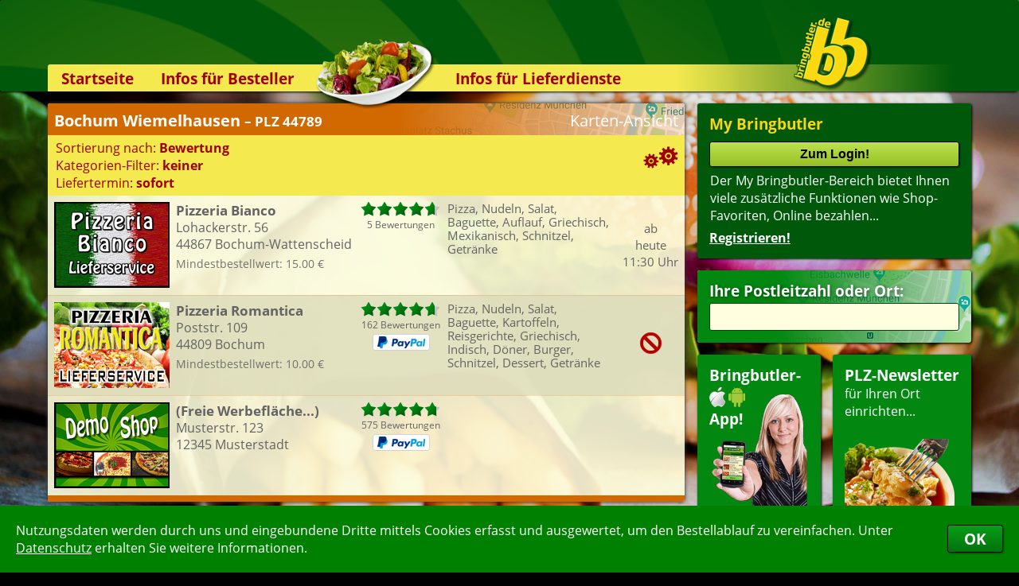

--- FILE ---
content_type: text/html; charset=ISO-8859-1
request_url: https://www.bringbutler.de/suchergebnis_poid_14856_plz_44789_city_Bochum%20Wiemelhausen.php
body_size: 9091
content:
<!DOCTYPE HTML PUBLIC "-//W3C//DTD HTML 4.01//EN" "http://www.w3.org/TR/html4/strict.dtd">
<html><head><title>Lieferservice in Bochum Wiemelhausen | Hier bestellen – Bringdienst Pizzaservice Heimservice Pizzataxi Lieferdienst</title><meta http-equiv='content-type' content='text/html; charset=ISO-8859-1'><meta name='description' content='Die Lieferservice-Auswahl beim Bringbutler&reg; in 44789 Bochum Wiemelhausen – Suchen &raquo; Finden &raquo; Bestellen &raquo; Essen (auch als App) &bull; Pizza bestellen in Bochum Wiemelhausen'><meta name='keywords' content='Bochum,Wiemelhausen,44789,Pizza,Lieferservice,Pizzaservice,Bringdienst,Pizza online,Pizza-Service,Pizza bestellen,Pizza-Taxi,Heimservice,Lieferdienst,Pizzataxi,Bringdienste,Bringservice,Pizzadienst,Pizzabestellung,Bestellung,Essen bestellen,Online bestellen'><meta name='msApplication-ID' content='BringbutlerGmbH.Bringbutler'><meta name='msApplication-PackageFamilyName' content='BringbutlerGmbH.Bringbutler_6w254e01nap1e'><meta name='robots' content='index,follow,noodp'><link rel='stylesheet' type='text/css' href='/css/siteV19.css'>
 <link rel='stylesheet' type='text/css' href='/css/Fonts.css'>
 <link rel='stylesheet' type='text/css' href='/css/BewertungsBalken.css'>
 <link rel='stylesheet' type='text/css' href='/css/MyBBBewertung.css'><link rel='canonical' href='https://www.bringbutler.de/suchergebnis_poid_14856_plz_44789_city_Bochum%20Wiemelhausen.php'>
 <link rel='publisher' href='https://plus.google.com/101187376678284067409'>
 <link rel='icon' href='/favicon.ico' type='image/x-icon'><link rel='alternate' media='only screen and (max-width: 1200px)' href='https://www.bringbutler.de/cgi-binPZ/mPZ.fpl?RefererID=&CSSFarben=BB&QuickLogin=&RequestedPage=suchergebnis&poid=14856'><script src='/JavaScript/CookieHandler.js'></script><script src='/JavaScript/InfoBox2.js'></script><script src='/JavaScript/ReadWriteFormularCookies.js'></script><script src='/JavaScript/FormCheckerWithMessageBox.js'></script><script src='/JavaScript/WindowManager.js'></script><script src='/JavaScript/Ajax2.js'></script><script src='/JavaScript/ScrollTo.js'></script><script src='/JavaScript/UpAndDown.js'></script><script src='/JavaScript/KeyBlocker.js'></script><script src='/JavaScript/UserFileUpload.js'></script><script src='/JavaScript/Bringbutler7.js'></script><script src='/JavaScript/MyBB.js'></script><script src='/JavaScript/Facebook.js'></script><script>WriteCookieDays('BB_Random', '0.650014512604937', '1');WriteCookieDays('RefererID', 'ShopSearchBB', '1');</script></head><body><div id='ShopinfoABox_InfoBox' style="position:absolute; min-width:292px; width:292px; top:500px; left:-600px; opacity:0; clip:rect(40px,146px,40px,146px); z-index:1000; transition:visibility 0.4s,opacity 0.4s,clip 0.4s"><table style='border-radius:4px; box-shadow:1px 1px 2px #222'><tr><td class='InfoBoxHeader' style='width:292px; border-radius:4px 4px 0 0; text-align:center; padding:7px 4px 7px 4px'><b style='color:white'>Infos zum Lieferservice</b></td><tr><td class='InfoBoxText' style='padding:10px 10px 10px 10px; border-radius:0 0 4px 4px'><div id='ShopinfoAText'></div></td></table></div><div id='DivBG'><img src='/BImage/9.jpg' onLoad='this.parentElement.style.opacity=1'></div><div id='CookiesBestaetigen'><div><table><tr><td>Nutzungsdaten werden durch uns und eingebundene Dritte mittels Cookies erfasst und ausgewertet, um den Bestellablauf zu vereinfachen. Unter <a href='https://www.bringbutler.de/datenschutz.php' target=blank>Datenschutz</a> erhalten Sie weitere Informationen.</td><td><button type='button' onClick="WriteCookieDays('CookiesBestaetigt', '1', '1000'); document.getElementById('CookiesBestaetigen').style.bottom = -document.getElementById('CookiesBestaetigen').offsetHeight+'px';">OK</button></td></tr></table></div></div><div id='AjaxHiddenTarget'></div><div id='AjaxSearch' class='searchajax'></div><div id='MyBBAjaxSearch' class='searchajax'></div><div id='MyBBBewertung'><div id='MyBBBewertungCloseIcon' class='Kreiskreuz' onClick="HideBewertungBox();"></div><div id='MyBBBewertungContent' class='MyBBBewertungContent'></div></div><div id='BlackLayer'></div><div id='BlackLayerMyBBBewertung'></div><div id='MSGDiv'>
 <div id='MSGCloseImg'></div>
 <div id='MSGHead' class='PTitel'></div>
 <div id='MSGContent' class='Gradient PT'>
 </div>
 </div><div id='headerContainer'><div id='SushiEckeLinks'><img src='/images/SushiEckeLinks.png' align=right></div><div id='PizzaEcke'><img src='/images/PizzaEcke.png'></div><div class='header'><div class='GelberBalken' style='background:-webkit-linear-gradient(left, rgba(244,234,79,1) 68%, rgba(244,234,79,0) 98%)'></div><img id='LogoHeader' src='/images/LogoHeader.png'><div id='RootLink' title='zur Startseite...' onClick="top.location.href='https://www.bringbutler.de/'"></div><img id='SalatHeader' src='/images/SalatHeader.png'><div class='navi'><div class='naviOpener'><a href='https://www.bringbutler.de/'>Startseite</a></div><div class='naviOpener' onMouseOver="this.firstElementChild.nextSibling.style.height = this.firstElementChild.nextSibling.firstElementChild.offsetHeight+'px'" onMouseOut="this.firstElementChild.nextSibling.style.height = '0px'"><a href='https://www.bringbutler.de/lieferservice-app.php'>Infos für Besteller</a><div class='naviheightsetter'><div><a href='https://www.bringbutler.de/lieferservice-app.php'>Lieferservice-App&nbsp;</a><a href='https://www.bringbutler.de/weiterempfehlen.php'>Weiterempfehlen</a><a href='https://www.bringbutler.de/newsletter.php'>Newsletter</a><a href='https://www.bringbutler.de/sicherheit.php'>Sicherheit</a><a href='https://www.bringbutler.de/kontakt.php'>Kontakt</a><div style='height:6px; background-color:rgb(0,89,10); border-radius:0 0 5px 5px'></div></div></div></div><div class='naviOpener' onMouseOver="this.firstElementChild.nextSibling.style.height = this.firstElementChild.nextSibling.firstElementChild.offsetHeight+'px'" onMouseOut="this.firstElementChild.nextSibling.style.height = '0px'"><a href='https://www.bringbutler.de/kassensystem.php'>Infos für Lieferdienste</a><div class='naviheightsetter'><div><a href='https://www.bringbutler.de/kassensystem.php'>Kassensystem &nbsp;</a><a href='https://www.bringbutler.de/zuverlaessigkeit.php'>Zuverlässigkeit</a><a href='https://www.bringbutler.de/sicherheit.php'>Sicherheit</a><a href='https://www.bringbutler.de/deronline-shop.php'>Der Online-Shop</a><a href='https://www.bringbutler.de/dasbestellsystem.php'>Das Bestellsystem</a><a href='https://www.bringbutler.de/derbestellvorgang.php'>Der Bestellvorgang</a><a href='https://www.bringbutler.de/uebertragung.php'>Übertragung</a><a href='https://www.bringbutler.de/testshop.php'>Testshop</a><a href='https://www.bringbutler.de/styles.php'>Styles</a><a href='https://www.bringbutler.de/kontakt.php'>Kontakt</a><div style='height:6px; background-color:rgb(0,89,10); border-radius:0 0 5px 5px'></div></div></div></div></div></div></div><div id='main'><div class='right'><div class='menu'><table><tr><td><h6 style='color:rgb(250,215,20)'>My Bringbutler</h6><input type=submit class='MyBBinp' style='margin:0 0 6px 0' onClick="top.location.href='https://www.bringbutler.de/mybringbutler_NewLogin_1.php'" value='Zum Login!'><br><p style='font-size:12pt; margin-left:1px'>Der My Bringbutler-Bereich bietet Ihnen viele zusätzliche Funktionen wie Shop- Favoriten, Online bezahlen...<br><div style='margin-top:6px'><a href='https://www.bringbutler.de/mybringbutler_Register_1.php' class='menu' style='font-size:12pt'>Registrieren!</a></div></p></td></tr></table></div><div class='PLZSearchRechts'><div class='TextboxGreen' style='background:-webkit-linear-gradient(left, rgba(2,136,16,1) 30%, rgba(2,136,16,0.2) 100%)'><h6 style='margin-bottom:3px; text-shadow: 1px 1px 5px rgba(0,0,0,0.5);'>Ihre Postleitzahl oder Ort:</h6><input class='PLZSearch' type=text name='Search_m' size=6 maxlength=15 autocomplete='off' onKeyUp="if(this.value.length > 2 && KeyBlocker(event, '13|37|38|39|40')) {ShowAjaxSearchDIV (this);Update('AjaxSearch', '/cgi-bin/bringbutler_SearchPoid_Ajax.fpl?Search='+this.value, 1);}else if (this.value.length <= 2) {HideAjaxSearchDIV();}"> </div></div><div style='height:238px'><div class='TextboxGreen' style='float:left; height:193px; width:125px; margin-right:15px; cursor:pointer' onClick="top.location.href='https://www.bringbutler.de/lieferservice-app.php'" title='Lieferservice-App'><div style='height:100%; background:url(/images/HandyGirl2.gif) no-repeat 3px 37px' ><h6 style='margin-bottom:3px'>Bringbutler-</h6><img src='/icons/iPhone25.png' alt='Lieferservice, Pizzaservice und Pizzataxi-App' border=0> <img src='/icons/Android25.png' alt='Pizza-per-App-bestellen' border=0><h6 style='margin-top:-3px'>App!</h6></div></div><div class='TextboxGreen' style='float:left; height:193px; width:144px; cursor:pointer' onClick="top.location.href='https://www.bringbutler.de/newsletter.php'" title='PLZ-Newsletter anmelden...'><h6>PLZ-Newsletter</h6>für Ihren Ort<br>einrichten...<img src='/images/StartseitePasta.png' alt='Pasta' style='margin-top:24px'></div></div><div id='bew' class='bew'><table><tr><td><h6>Aktuelle Bewertungen:</h6></td></tr><tr><td class='bew-con'><table><tr id='ShopinfoABox' onMouseOver="document.getElementById('ShopinfoAText').innerHTML = '<div class=\'BewPop\'><img src=\'/AvantiDettingen/SearchList.jpg\' alt=\'Lieferservice Avanti Pizza\' title=\'Lieferservice Avanti Pizza\'><b>Avanti Pizza</b><br>Metzinger Str. 46<br>72581 Dettingen-Erms</div>'" onMouseMove="ShowInfoBox(this,25,0,275,100);" onMouseOut ="HideInfoBox(this);" onClick="WindowOpen('https://www.bringbutler.de/cgi-bin/Show_BewertungenV2.pl?SHOP=AvantiDettingen&Filialennummer=0','ShopWindow',280,185,650,660,'scrollbars=yes');" ><td>21:13</td><td><div style='background:url(/images/bew_sterne_grey_middle.png) no-repeat left top; background-size:84px 15px; width:84px'><div style='background:url(/images/bew_sterne_green_middle.png) no-repeat left top; background-size:inherit; height:15px; width:90%;'></div></div></td></tr><tr id='ShopinfoABox' onMouseOver="document.getElementById('ShopinfoAText').innerHTML = '<div class=\'BewPop\'><img src=\'/Pizzapastaland/SearchList.gif\' alt=\'Lieferservice PizzaPastaLand ®\' title=\'Lieferservice PizzaPastaLand ®\'><b>PizzaPastaLand ®</b><br>Lothringer Str. 11<br>44805 Bochum</div>'" onMouseMove="ShowInfoBox(this,25,0,275,100);" onMouseOut ="HideInfoBox(this);" onClick="WindowOpen('https://www.bringbutler.de/cgi-bin/Show_BewertungenV2.pl?SHOP=Pizzapastaland&Filialennummer=1','ShopWindow',280,185,650,660,'scrollbars=yes');" ><td>20:12</td><td><div style='background:url(/images/bew_sterne_grey_middle.png) no-repeat left top; background-size:84px 15px; width:84px'><div style='background:url(/images/bew_sterne_green_middle.png) no-repeat left top; background-size:inherit; height:15px; width:100%;'></div></div></td></tr><tr id='ShopinfoABox' onMouseOver="document.getElementById('ShopinfoAText').innerHTML = '<div class=\'BewPop\'><img src=\'/PizzaDriveHemsbach/SearchList.jpg\' alt=\'Lieferservice Pizza Drive\' title=\'Lieferservice Pizza Drive\'><b>Pizza Drive</b><br>Berliner Str. 1<br>69502 Hemsbach</div>'" onMouseMove="ShowInfoBox(this,25,0,275,100);" onMouseOut ="HideInfoBox(this);" onClick="WindowOpen('https://www.bringbutler.de/cgi-bin/Show_BewertungenV2.pl?SHOP=PizzaDriveHemsbach&Filialennummer=0','ShopWindow',280,185,650,660,'scrollbars=yes');" ><td>17:14</td><td><div style='background:url(/images/bew_sterne_grey_middle.png) no-repeat left top; background-size:84px 15px; width:84px'><div style='background:url(/images/bew_sterne_green_middle.png) no-repeat left top; background-size:inherit; height:15px; width:100%;'></div></div></td></tr><tr id='ShopinfoABox' onMouseOver="document.getElementById('ShopinfoAText').innerHTML = '<div class=\'BewPop\'><img src=\'/Sprint/SearchList.jpg\' alt=\'Lieferservice Pizza Sprint\' title=\'Lieferservice Pizza Sprint\'><b>Pizza Sprint</b><br>Nepperberg Str. 8/1<br>73525 Schwäbisch Gmünd</div>'" onMouseMove="ShowInfoBox(this,25,0,275,100);" onMouseOut ="HideInfoBox(this);" onClick="WindowOpen('https://www.bringbutler.de/cgi-bin/Show_BewertungenV2.pl?SHOP=Sprint&Filialennummer=0','ShopWindow',280,185,650,660,'scrollbars=yes');" ><td>16:52</td><td><div style='background:url(/images/bew_sterne_grey_middle.png) no-repeat left top; background-size:84px 15px; width:84px'><div style='background:url(/images/bew_sterne_green_middle.png) no-repeat left top; background-size:inherit; height:15px; width:10%;'></div></div>negativ</td></tr><tr id='ShopinfoABox' onMouseOver="document.getElementById('ShopinfoAText').innerHTML = '<div class=\'BewPop\'><img src=\'/Capri/SearchList.jpg\' alt=\'Lieferservice Pizza Capri\' title=\'Lieferservice Pizza Capri\'><b>Pizza Capri</b><br>Hauptstr. 41<br>69245 Bammental</div>'" onMouseMove="ShowInfoBox(this,25,0,275,100);" onMouseOut ="HideInfoBox(this);" onClick="WindowOpen('https://www.bringbutler.de/cgi-bin/Show_BewertungenV2.pl?SHOP=Capri&Filialennummer=0','ShopWindow',280,185,650,660,'scrollbars=yes');" ><td>15:46</td><td><div style='background:url(/images/bew_sterne_grey_middle.png) no-repeat left top; background-size:84px 15px; width:84px'><div style='background:url(/images/bew_sterne_green_middle.png) no-repeat left top; background-size:inherit; height:15px; width:100%;'></div></div></td></tr><tr id='ShopinfoABox' onMouseOver="document.getElementById('ShopinfoAText').innerHTML = '<div class=\'BewPop\'><img src=\'/Harry/SearchList.jpg\' alt=\'Lieferservice Harrys Pizza-China Service\' title=\'Lieferservice Harrys Pizza-China Service\'><b>Harrys Pizza-China Service</b><br>Landsberger Str. 5<br>86343 Königsbrunn</div>'" onMouseMove="ShowInfoBox(this,25,0,275,100);" onMouseOut ="HideInfoBox(this);" onClick="WindowOpen('https://www.bringbutler.de/cgi-bin/Show_BewertungenV2.pl?SHOP=Harry&Filialennummer=0','ShopWindow',280,185,650,660,'scrollbars=yes');" ><td>10:23</td><td><div style='background:url(/images/bew_sterne_grey_middle.png) no-repeat left top; background-size:84px 15px; width:84px'><div style='background:url(/images/bew_sterne_green_middle.png) no-repeat left top; background-size:inherit; height:15px; width:100%;'></div></div>Enchilada schmeckt gut _77;_95,danke euch.</td></tr><tr id='ShopinfoABox' onMouseOver="document.getElementById('ShopinfoAText').innerHTML = '<div class=\'BewPop\'><img src=\'/OrientRudersberg/SearchList.jpg\' alt=\'Lieferservice Orient\' title=\'Lieferservice Orient\'><b>Orient</b><br>Alter Rathausplatz 3<br>73635 Rudersberg</div>'" onMouseMove="ShowInfoBox(this,25,0,275,100);" onMouseOut ="HideInfoBox(this);" onClick="WindowOpen('https://www.bringbutler.de/cgi-bin/Show_BewertungenV2.pl?SHOP=OrientRudersberg&Filialennummer=0','ShopWindow',280,185,650,660,'scrollbars=yes');" ><td>21:54</td><td><div style='background:url(/images/bew_sterne_grey_middle.png) no-repeat left top; background-size:84px 15px; width:84px'><div style='background:url(/images/bew_sterne_green_middle.png) no-repeat left top; background-size:inherit; height:15px; width:100%;'></div></div></td></tr><tr id='ShopinfoABox' onMouseOver="document.getElementById('ShopinfoAText').innerHTML = '<div class=\'BewPop\'><img src=\'/Harry/SearchList.jpg\' alt=\'Lieferservice Harrys Pizza-China Service\' title=\'Lieferservice Harrys Pizza-China Service\'><b>Harrys Pizza-China Service</b><br>Landsberger Str. 5<br>86343 Königsbrunn</div>'" onMouseMove="ShowInfoBox(this,25,0,275,100);" onMouseOut ="HideInfoBox(this);" onClick="WindowOpen('https://www.bringbutler.de/cgi-bin/Show_BewertungenV2.pl?SHOP=Harry&Filialennummer=0','ShopWindow',280,185,650,660,'scrollbars=yes');" ><td>21:04</td><td><div style='background:url(/images/bew_sterne_grey_middle.png) no-repeat left top; background-size:84px 15px; width:84px'><div style='background:url(/images/bew_sterne_green_middle.png) no-repeat left top; background-size:inherit; height:15px; width:90%;'></div></div></td></tr><tr id='ShopinfoABox' onMouseOver="document.getElementById('ShopinfoAText').innerHTML = '<div class=\'BewPop\'><img src=\'/LaMammaSt/SearchList.jpg\' alt=\'Lieferservice Heimservice La Mamma\' title=\'Lieferservice Heimservice La Mamma\'><b>Heimservice La Mamma</b><br>Siemensstr. 1-3<br>71263 Weil der Stadt</div>'" onMouseMove="ShowInfoBox(this,25,0,275,100);" onMouseOut ="HideInfoBox(this);" onClick="WindowOpen('https://www.bringbutler.de/cgi-bin/Show_BewertungenV2.pl?SHOP=LaMammaSt&Filialennummer=1','ShopWindow',280,185,650,660,'scrollbars=yes');" ><td>20:37</td><td><div style='background:url(/images/bew_sterne_grey_middle.png) no-repeat left top; background-size:84px 15px; width:84px'><div style='background:url(/images/bew_sterne_green_middle.png) no-repeat left top; background-size:inherit; height:15px; width:50%;'></div></div>Schon öfters bestellt. Heut pizza fast kalt. Salat mit Essig/Öl...</td></tr><tr id='ShopinfoABox' onMouseOver="document.getElementById('ShopinfoAText').innerHTML = '<div class=\'BewPop\'><img src=\'/Harry/SearchList.jpg\' alt=\'Lieferservice Harrys Pizza-China Service\' title=\'Lieferservice Harrys Pizza-China Service\'><b>Harrys Pizza-China Service</b><br>Landsberger Str. 5<br>86343 Königsbrunn</div>'" onMouseMove="ShowInfoBox(this,25,0,275,100);" onMouseOut ="HideInfoBox(this);" onClick="WindowOpen('https://www.bringbutler.de/cgi-bin/Show_BewertungenV2.pl?SHOP=Harry&Filialennummer=0','ShopWindow',280,185,650,660,'scrollbars=yes');" ><td>17:41</td><td><div style='background:url(/images/bew_sterne_grey_middle.png) no-repeat left top; background-size:84px 15px; width:84px'><div style='background:url(/images/bew_sterne_green_middle.png) no-repeat left top; background-size:inherit; height:15px; width:100%;'></div></div>Vielen Dank für das leckere Essen ðŸ’ªðŸ’ª</td></tr></table></td></tr><tr><td class='bew-bot'><a href='https://www.bringbutler.de/index_MoreResults_1.php' rel='nofollow'>mehr..</a></td></tr></table></div><div id='SearchAddOnInfoDIV'></div></div><div class='con'><script type='text/javascript'>
 var WindowWidth = Math.min(screen.availWidth,1195);var WindowHeight = Math.min(screen.availHeight,888);</script><form name='InternForm' style='margin-top:0pt' action='/suchergebnis.php' method=post target=_self><input type='hidden' name='poid' value='14856'><input type='hidden' name='plz' value='44789'><input type='hidden' name='city' value='Bochum Wiemelhausen'><div id='BewertungeninfoBox_InfoBox' style="position:absolute; min-width:630px; width:630px; top:500px; left:-600px; opacity:0; clip:rect(40px,315px,40px,315px); z-index:1000; transition:visibility 0.4s,opacity 0.4s,clip 0.4s"><table style='border-radius:4px; box-shadow:1px 1px 2px #222'><tr><td class='InfoBoxHeader' style='width:630px; border-radius:4px 4px 0 0; text-align:center; padding:7px 4px 7px 4px'>Details zu den Kundenbewertungen</td><tr><td class='InfoBoxText' style='padding:10px 10px 10px 10px; border-radius:0 0 4px 4px'><div id='BewertungeninfoText'></div></td></table></div><div id='KategorieFilterBox_InfoBox' style="position:absolute; min-width:700px; width:700px; top:500px; left:-600px; opacity:0; clip:rect(40px,350px,40px,350px); z-index:1000; transition:visibility 0.4s,opacity 0.4s,clip 0.4s"><table style='border-radius:4px; box-shadow:1px 1px 2px #222'><tr><td class='InfoBoxHeader' style='width:700px; border-radius:4px 4px 0 0; text-align:center; padding:7px 4px 7px 4px'><img src='/icons/BBFilterWeiss.png' style='float:right; width:38px'>Suchoptionen</td><tr><td class='InfoBoxText' style='padding:10px 10px 10px 10px; border-radius:0 0 4px 4px'><table style='margin-left:3px; min-width:330px'>
 <tr>
 <td colspan=2 style='padding:3px 0 2px 0'><b>Sortierung:</b></td>
 </tr>
 <tr>
 <td style='width:115px'>
 <label class='KatBox' for='rank' ><input class='OwnCheck OwnRadio' type=radio name='sort' id='rank' value='rank' checked><div></div>Bewertung</b></label><br>
 <label class='KatBox' for='fav' ><input class='OwnCheck OwnRadio' type=radio name='sort' id='fav' value='fav' ><div></div>Favoriten</b></label>
 </td>
 <td style='width:141px'>
 <label class='KatBox' for='rab' ><input class='OwnCheck OwnRadio' type=radio name='sort' id='rab' value='rab' ><div></div>Rabatt</b></label><br>
 <label class='KatBox' for='op' ><input class='OwnCheck OwnRadio' type=radio name='sort' id='op' value='op' ><div></div>Onlinezahlung</b></label>
 </td>
 <td style='width:176px'>
 <label class='KatBox' for='min' ><input class='OwnCheck OwnRadio' type=radio name='sort' id='min' value='min' ><div></div>Mindestbestellwert</b></label><br>
 <label class='KatBox' for='lg' ><input class='OwnCheck OwnRadio' type=radio name='sort' id='lg' value='lg' ><div></div>Liefergebühr</b></label>
 </td>
 <td>
 <label class='KatBox' for='name' ><input class='OwnCheck OwnRadio' type=radio name='sort' id='name' value='name' ><div></div>Name</b></label><br>
 <label class='KatBox' for='alter'><input class='OwnCheck OwnRadio' type=radio name='sort' id='alter' value='alter' ><div></div>Alter</b> <i>(ältester Shop zuerst)</i></label>
 </td>
 </tr>
 </table><table style='margin-left:3px'>
 <tr><td colspan=2 style='padding:12px 0 2px 0'><b>Kategorien-Filter:</b></td></tr>
 <tr><td><div class='KatDivs'><label class='KatBox' for='Kat_4'><input class='OwnCheck' type=checkbox name='Kat_4' id='Kat_4' value=1><div></div>Pizza</label><br><label class='KatBox' for='Kat_8'><input class='OwnCheck' type=checkbox name='Kat_8' id='Kat_8' value=1><div></div>Nudeln</label><br><label class='KatBox' for='Kat_12'><input class='OwnCheck' type=checkbox name='Kat_12' id='Kat_12' value=1><div></div>Salat</label><br></div><div class='KatDivs'><label class='KatBox' for='Kat_24'><input class='OwnCheck' type=checkbox name='Kat_24' id='Kat_24' value=1><div></div>Baguette</label><br><label class='KatBox' for='Kat_28'><input class='OwnCheck' type=checkbox name='Kat_28' id='Kat_28' value=1><div></div>Kartoffeln</label><br><label class='KatBox' for='Kat_32'><input class='OwnCheck' type=checkbox name='Kat_32' id='Kat_32' value=1><div></div>Auflauf</label><br></div><div class='KatDivs'><label class='KatBox' for='Kat_40'><input class='OwnCheck' type=checkbox name='Kat_40' id='Kat_40' value=1><div></div>Reisgerichte</label><br><label class='KatBox' for='Kat_48'><input class='OwnCheck' type=checkbox name='Kat_48' id='Kat_48' value=1><div></div>Griechisch</label><br><label class='KatBox' for='Kat_52'><input class='OwnCheck' type=checkbox name='Kat_52' id='Kat_52' value=1><div></div>Indisch</label><br></div><div class='KatDivs'><label class='KatBox' for='Kat_56'><input class='OwnCheck' type=checkbox name='Kat_56' id='Kat_56' value=1><div></div>Mexikanisch</label><br><label class='KatBox' for='Kat_62'><input class='OwnCheck' type=checkbox name='Kat_62' id='Kat_62' value=1><div></div>Döner</label><br><label class='KatBox' for='Kat_64'><input class='OwnCheck' type=checkbox name='Kat_64' id='Kat_64' value=1><div></div>Burger</label><br></div><div class='KatDivs'><label class='KatBox' for='Kat_68'><input class='OwnCheck' type=checkbox name='Kat_68' id='Kat_68' value=1><div></div>Schnitzel</label><br><label class='KatBox' for='Kat_84'><input class='OwnCheck' type=checkbox name='Kat_84' id='Kat_84' value=1><div></div>Dessert</label><br><label class='KatBox' for='Kat_88'><input class='OwnCheck' type=checkbox name='Kat_88' id='Kat_88' value=1><div></div>Getränke</label><br></td></tr>
 </table><table>
 <tr>
 <td colspan=2 style='padding:12px 0 2px 0'><b>Liefertermin:</b></td>
 </tr>
 <tr>
 <td style='padding-top:4px' nowrap><label for='sofort'><input class='OwnCheck OwnRadio' type=radio name='SofortOderTermin' id='sofort' value='sofort' checked><div></div>sofort</label></td>
 <td nowrap><label for='termin'><input class='OwnCheck OwnRadio MyPZ' type=radio name='SofortOderTermin' id='termin' value='termin' ><div></div>für </label><span><select name='TerminLieferungDay' id='TerminLieferungDay' onChange="SofortOderTermin[1].checked = true;" style='font-weight:normal'><option value='0' selected>heute</option><option value='1'>Freitag</option><option value='2'>Samstag</option><option value='3'>Sonntag</option><option value='4'>Montag</option><option value='5'>Dienstag</option><option value='6'>Mittwoch</option></select> um <select name='TerminLieferungHour' id='TerminLieferungHour' onChange="SofortOderTermin[1].checked = true;" style='font-weight:normal'><option value='00'>00</option><option value='01'>01</option><option value='02'>02</option><option value='03'>03</option><option value='04'>04</option><option value='05'>05</option><option value='06' selected>06</option><option value='07'>07</option><option value='08'>08</option><option value='09'>09</option><option value='10'>10</option><option value='11'>11</option><option value='12'>12</option><option value='13'>13</option><option value='14'>14</option><option value='15'>15</option><option value='16'>16</option><option value='17'>17</option><option value='18'>18</option><option value='19'>19</option><option value='20'>20</option><option value='21'>21</option><option value='22'>22</option><option value='23'>23</option></select>:<select name='TerminLieferungMinute' id='TerminLieferungMinute' onChange="SofortOderTermin[1].checked = true;" style='font-weight:normal'><option value='00' selected>00</option><option value='15'>15</option><option value='30'>30</option><option value='45'>45</option></select> Uhr bestellen</span></td>
 </tr>
 </table><table width=100% style='margin-top:13px'><tr>
 <td width=33%><input class='submit' style='width:98%' type=button value='Anwenden!' onClick='document.InternForm.submit()'></td>
 <td width=33% style='text-align:center'><input class='submit' style='width:98%; background:rgb(14,142,206)' type=button value='Zurücksetzen' onClick='ResetFilter(); setTimeout("document.InternForm.submit();", 800);'></td>
 <td width=33% style='text-align:right' ><input class='submit' style='width:98%; background:rgb(180,0,0)' type=button value='Schliessen' onClick='HideInfoBox(document.getElementById("KategorieFilterBox")); document.getElementById("BlackLayer").style.opacity = 0; window.setTimeout(function() { document.getElementById("BlackLayer").style.zIndex = -10; },600);'></td>
 </tr></table></td></table></div><div id='ShopinfoBox_InfoBox' style="position:absolute; min-width:234px; width:234px; top:500px; left:-600px; opacity:0; clip:rect(40px,117px,40px,117px); z-index:1000; transition:visibility 0.4s,opacity 0.4s,clip 0.4s"><table style='border-radius:4px; box-shadow:1px 1px 2px #222'><tr><td class='InfoBoxHeader' style='width:234px; border-radius:4px 4px 0 0; text-align:center; padding:7px 4px 7px 4px'>Info</td><tr><td class='InfoBoxText' style='padding:10px 10px 10px 10px; border-radius:0 0 4px 4px'><div id='ShopinfoText' style='text-align:center'></div></td></table></div><table class='search'>
 <tr>
 <td class='search-top' nowrap style='background:url(/images/GMaps.png) no-repeat 366px -57px'>
 <div style='background:-webkit-linear-gradient(left, rgba(209,104,0,1) 55%, rgba(209,104,0,0.2) 100%)'>
 <div><div title='Karte anzeigen' style='float:right; cursor:pointer' onMouseOver="if (document.getElementById('GoogleMapContainer').offsetHeight < 250) MapShow();"onClick="if (document.getElementById('GoogleMapContainer').offsetHeight < 250) { MapShow(); } else { MapHide(); }">Karten-Ansicht</div><b>Bochum Wiemelhausen <span style='font-size:85%'>– PLZ 44789</span></b></div></div></td></tr><tr>
 <td class='search-con'>
 <table class='search-result'><tr>
 <td id='GM' class='search-con' colspan=5>
 <div id='GoogleMapContainer'>
 <div id='GoogleMap'></div>
 </div>

 <script type='text/javascript'>function StartGoogleMap() {
 var GoogleMapOptions = {

 mapTypeId: google.maps.MapTypeId.ROADMAP,
 scaleControl: true,};
 var GoogleMap = new google.maps.Map(document.getElementById('GoogleMap'), GoogleMapOptions);

 var bounds = new google.maps.LatLngBounds(new google.maps.LatLng(51.4610664,7.2202492));
 bounds.extend(new google.maps.LatLng(51.4721176,7.1514605));
 GoogleMap.fitBounds(bounds);

 var DorfIconImage = new google.maps.MarkerImage ('https://maps.gstatic.com/mapfiles/ridefinder-images/mm_20_red.png', new google.maps.Size(12, 20), new google.maps.Point(0,0), new google.maps.Point(6,25));var MarkerDorf = new google.maps.Marker ({
 position: new google.maps.LatLng(51.4610664,7.2202492),
 map: GoogleMap,
 icon: DorfIconImage,animation: google.maps.Animation.DROP,
 });

 var InfoWindow = new google.maps.InfoWindow ({
 content: '',
 size: new google.maps.Size(250,250)
 });
 google.maps.event.addListener (MarkerDorf, 'mouseover', function() {
 InfoWindow.setContent('<div style="font:bold 9pt Tahoma,Arial; color:black">Bochum Wiemelhausen</div>');
 InfoWindow.open(GoogleMap,MarkerDorf);
 });var ShopIconImage = new google.maps.MarkerImage ('/GMimg/BB.png', new google.maps.Size(26,39), new google.maps.Point(0,0), new google.maps.Point(13,35));
 var Marker1 = new google.maps.Marker ({
 position: new google.maps.LatLng(51.4721176,7.1514605),
 map: GoogleMap,
 icon: ShopIconImage,});
 google.maps.event.addListener (Marker1, 'mouseover', function() {
 InfoWindow.setContent('<div style="width:300px; font:normal 10pt Tahoma,Arial; color:black"><img src="../Bianco/SearchList.jpg" style="box-shadow:0 0 2px #000; margin:0 6px 6px 0; height:71px" align=right><b>Pizzeria Bianco</b><br />Lohackerstr. 56<br />44867 Bochum-Wattenscheid</div><div style="margin-top:2px; color:#555">Mindestbestellwert: 15.00&nbsp;&euro;</div>');
 InfoWindow.open (GoogleMap,Marker1);
 });
 google.maps.event.addListener (Marker1, 'click', function() {
 window.open('/pzshop_Bianco_0__14856','_blank');
 });}</script></td></tr><tr><td class='search-topsub KategorieFilterHover' id='KategorieFilterBox' colspan=5 nowrap style='padding:0; cursor:pointer' onClick="ShowInfoBox(this, 25, -100); document.getElementById('BlackLayer').style.opacity = 0.6; document.getElementById('BlackLayer').style.zIndex = 999;"><script>with (document.getElementById('KategorieFilterBox_InfoBox').style) { top = '232px'; left = '424px'; }</script><img src='/icons/BBFilterRot.png' style='float:right; margin:13px 7px 0 50px'><p>Sortierung nach: <b>Bewertung</b><br>Kategorien-Filter: <b>keiner</b>
 <br>Liefertermin: <b>sofort</b>
 </p></td></tr><tr class='search-text' onClick="window.open('/pzshop_Bianco_0__14856','_blank');"
 ><td nowrap><div class='FavDaumen'></div><img class='Logo' src='/Bianco/mail.jpg' hspace=0></td>
 <td style='color:rgb(100,100,100)'><b title='Pizzeria Bianco' style='color:rgb(100,100,100)'>Pizzeria Bianco</b><br>Lohackerstr. 56<br>44867 Bochum-Wattenscheid<div class='MBundLG'style='color:rgb(100,100,100)'>Mindestbestellwert: 15.00&nbsp;&euro;</div></td><td>
 <table id='BewertungeninfoBox' cellspacing=0 cellpadding=0
 onMouseOver="document.getElementById('BewertungeninfoText').innerHTML = '<table class=\'PopUpBewert\'><tr><td colspan=3 style=\'border:0\'><table class=\'BewertungsBlock\'><tr><td><div class=\'BewSterne\'><div style=\'width:93px\'></div></td><td style=\'padding:1px 12px 10px 12px\'><b>94.0%</b> </td><td width=100% style=\'padding-top:4px; font-size:9pt\'>5 mal bewertet</td></tr><tr><td colspan=3><table><tr><td>5 Sterne</td><td><div><div style=\'width:80px\'><div id=\'SearchBewBalken5\'></div></div></div></td><td>4</td></tr><tr><td>4 Sterne</td><td><div><div style=\'width:20px\'><div id=\'SearchBewBalken4\'></div></div></div></td><td>1</td></tr><tr><td>3 Sterne</td><td><div><div style=\'width:0px\'><div id=\'SearchBewBalken3\'></div></div></div></td><td>0</td></tr><tr><td>2 Sterne</td><td><div><div style=\'width:0px\'><div id=\'SearchBewBalken2\'></div></div></div></td><td>0</td></tr><tr><td>1 Stern</td><td><div><div style=\'width:0px\'><div id=\'SearchBewBalken1\'></div></div></div></td><td>0</td></tr></table></td></tr></table></td></tr><tr><td colspan=3><b>Die letzten Bewertungen</b></td></tr><tr><td>03.07.2022</td><td class=\'LineBewert\' style=\'padding-top:4px\'><div class=\'BewSterneMiddle\'><div style=\'width:76px\'></div></td><td>Schnelle Lieferung Essen war lecker&nbsp;</td></tr><tr><td>11.07.2013</td><td class=\'LineBewert\' style=\'padding-top:4px\'><div class=\'BewSterneMiddle\'><div style=\'width:84px\'></div></td><td>&nbsp;</td></tr><tr><td>06.06.2013</td><td class=\'LineBewert\' style=\'padding-top:4px\'><div class=\'BewSterneMiddle\'><div style=\'width:84px\'></div></td><td>&nbsp;</td></tr><tr><td>02.06.2012</td><td class=\'LineBewert\' style=\'padding-top:4px\'><div class=\'BewSterneMiddle\'><div style=\'width:67px\'></div></td><td>&nbsp;</td></tr><tr><td>01.10.2011</td><td class=\'LineBewert\' style=\'padding-top:4px\'><div class=\'BewSterneMiddle\'><div style=\'width:84px\'></div></td><td>&nbsp;</td></tr></table>'; window.setTimeout('SetSearchBewBalkenWidth()', 20);"
 onMouseMove="ShowInfoBox(this, 25, 0);"
 onMouseOut ="HideInfoBox(this);">
 <tr>
 <td>
 <div class='BewSterne'><div style='width:93px'>
 </div>
 </td>
 </tr>
 <tr>
 <td style='padding-top:2px; font-size:9pt; color:rgb(100,100,100)' nowrap>
 5 Bewertungen
 </td>
 </tr><tr>
 <td style='text-align:center; padding:1px 0 0 0; font-size:9.5pt; line-height:120%'></td>
 </tr>
 </table></td>
 <td style='color:rgb(100,100,100)'>Pizza, Nudeln, Salat, Baguette, Auflauf, Griechisch, Mexikanisch, Schnitzel, Getränke&nbsp;</td>
 <td id='ShopinfoBox' style='color:rgb(100,100,100)' onMouseOver="document.getElementById('ShopinfoText').innerHTML = 'Sie&nbsp;können&nbsp;jetzt&nbsp;eine<br>Vorbestellung zu einem Termin innerhalb der Öffnungszeiten aufgeben.';
 "
 onMouseMove="ShowInfoBox(this, 25, 0);"
 onMouseOut ="HideInfoBox(this);" nowrap>ab<br>heute<br>&nbsp;11:30&nbsp;Uhr&nbsp;</td>
 </tr><tr class='search-text' style='background-color:rgba(222,221,188,0.87)'onClick="window.open('/pzshop_Romantica_0__14856','_blank');"
 ><td nowrap><div class='FavDaumen'></div><img class='Logo' src='/Romantica/mail.gif' hspace=0></td>
 <td style='color:rgb(100,100,100)'><b title='Pizzeria Romantica' style='color:rgb(100,100,100)'>Pizzeria Romantica</b><br>Poststr. 109<br>44809 Bochum<div class='MBundLG'style='color:rgb(100,100,100)'>Mindestbestellwert: 10.00&nbsp;&euro;</div></td><td>
 <table id='BewertungeninfoBox' cellspacing=0 cellpadding=0
 onMouseOver="document.getElementById('BewertungeninfoText').innerHTML = '<table class=\'PopUpBewert\'><tr><td colspan=3 style=\'border:0\'><table class=\'BewertungsBlock\'><tr><td><div class=\'BewSterne\'><div style=\'width:93px\'></div></td><td style=\'padding:1px 12px 10px 12px\'><b>94.0%</b> </td><td width=100% style=\'padding-top:4px; font-size:9pt\'>162 mal bewertet</td></tr><tr><td colspan=3><table><tr><td>5 Sterne</td><td><div><div style=\'width:91px\'><div id=\'SearchBewBalken5\'></div></div></div></td><td>148</td></tr><tr><td>4 Sterne</td><td><div><div style=\'width:5px\'><div id=\'SearchBewBalken4\'></div></div></div></td><td>7</td></tr><tr><td>3 Sterne</td><td><div><div style=\'width:0px\'><div id=\'SearchBewBalken3\'></div></div></div></td><td>0</td></tr><tr><td>2 Sterne</td><td><div><div style=\'width:2px\'><div id=\'SearchBewBalken2\'></div></div></div></td><td>2</td></tr><tr><td>1 Stern</td><td><div><div style=\'width:4px\'><div id=\'SearchBewBalken1\'></div></div></div></td><td>5</td></tr></table></td></tr></table></td></tr><tr><td colspan=3><b>Die letzten Bewertungen</b></td></tr><tr><td>30.08.2025</td><td class=\'LineBewert\' style=\'padding-top:4px\'><div class=\'BewSterneMiddle\'><div style=\'width:34px\'></div></td><td>1. Ekligen Pfannendöner. Pfui._br_2. Kein richtiges Chickenpatty sondern eher ein Fertig Schnitzel vom Supermarkt. Bäh._br_3. Pizza? Optisch sehr ansprechend. Aber hat uns überhaupt nicht geschmeckt. Keine fruchtige Tomatensauce. bbq Sauce eher. Ach ich las es. Leider kein leckeres Essen und Preis/Qualitätsverhä ltnis eher ein Griff ins Klo. Halbiert eure Karte und schmeißt den Pfannen Gyros/Döner von der Karte.&nbsp;</td></tr><tr><td>26.03.2024</td><td class=\'LineBewert\' style=\'padding-top:4px\'><div class=\'BewSterneMiddle\'><div style=\'width:8px\'></div></td><td>Bestellt und bezahlt aber kein Essen erhalten.&nbsp;</td></tr><tr><td>02.03.2024</td><td class=\'LineBewert\' style=\'padding-top:4px\'><div class=\'BewSterneMiddle\'><div style=\'width:8px\'></div></td><td>&nbsp;</td></tr><tr><td>31.05.2023</td><td class=\'LineBewert\' style=\'padding-top:4px\'><div class=\'BewSterneMiddle\'><div style=\'width:84px\'></div></td><td>Das Essen schmeckt sehr gut und ist auch noch heiß.<br>Die Lieferung erfolgte immer pünktlich.&nbsp;</td></tr><tr><td>03.08.2021</td><td class=\'LineBewert\' style=\'padding-top:4px\'><div class=\'BewSterneMiddle\'><div style=\'width:84px\'></div></td><td>&nbsp;</td></tr><tr><td>02.03.2019</td><td class=\'LineBewert\' style=\'padding-top:4px\'><div class=\'BewSterneMiddle\'><div style=\'width:84px\'></div></td><td>&nbsp;</td></tr><tr><td>06.01.2019</td><td class=\'LineBewert\' style=\'padding-top:4px\'><div class=\'BewSterneMiddle\'><div style=\'width:76px\'></div></td><td>Wie immer super lecker gewesen&nbsp;</td></tr><tr><td>17.12.2018</td><td class=\'LineBewert\' style=\'padding-top:4px\'><div class=\'BewSterneMiddle\'><div style=\'width:0px\'></div></td><td>Über 120 Minuten Lieferzeit an einem Montag :(&nbsp;</td></tr><tr><td>16.06.2017</td><td class=\'LineBewert\' style=\'padding-top:4px\'><div class=\'BewSterneMiddle\'><div style=\'width:84px\'></div></td><td>&nbsp;</td></tr><tr><td>20.10.2016</td><td class=\'LineBewert\' style=\'padding-top:4px\'><div class=\'BewSterneMiddle\'><div style=\'width:76px\'></div></td><td>&nbsp;</td></tr></table>'; window.setTimeout('SetSearchBewBalkenWidth()', 20);"
 onMouseMove="ShowInfoBox(this, 25, 0);"
 onMouseOut ="HideInfoBox(this);">
 <tr>
 <td>
 <div class='BewSterne'><div style='width:93px'>
 </div>
 </td>
 </tr>
 <tr>
 <td style='padding-top:2px; font-size:9pt; color:rgb(100,100,100)' nowrap>
 162 Bewertungen
 </td>
 </tr><tr><td style='padding-top:3px'><img src='/icons/PayPalMiddle.png' title='Onlinezahlung möglich'></td></tr><tr>
 <td style='text-align:center; padding:1px 0 0 0; font-size:9.5pt; line-height:120%'></td>
 </tr>
 </table></td>
 <td style='color:rgb(100,100,100)'>Pizza, Nudeln, Salat, Baguette, Kartoffeln, Reisgerichte, Griechisch, Indisch, Döner, Burger, Schnitzel, Dessert, Getränke&nbsp;</td>
 <td id='ShopinfoBox' style='color:rgb(100,100,100)' onMouseOver="document.getElementById('ShopinfoText').innerHTML = 'Eine Bestellung ist<br>leider nicht möglich!';
 "
 onMouseMove="ShowInfoBox(this, 25, 0);"
 onMouseOut ="HideInfoBox(this);" nowrap><img src='/icons/no.png' vspace=5></td>
 </tr><tr class='search-text' onClick="window.open('/pzshop_GrillstubeSaloniki_0__14856','_blank');"
 ><td nowrap><div class='FavDaumen'></div><img class='Logo' src='/GrillstubeSaloniki/mail.gif' hspace=0></td>
 <td style='color:rgb(100,100,100)'><b title='(Freie Werbefläche...)' style='color:rgb(100,100,100)'>(Freie Werbefläche...)</b><br>Musterstr. 123<br>12345 Musterstadt</td><td>
 <table id='BewertungeninfoBox' cellspacing=0 cellpadding=0
 onMouseOver="document.getElementById('BewertungeninfoText').innerHTML = '<table class=\'PopUpBewert\'><tr><td colspan=3 style=\'border:0\'><table class=\'BewertungsBlock\'><tr><td><div class=\'BewSterne\'><div style=\'width:95px\'></div></td><td style=\'padding:1px 12px 10px 12px\'><b>96.3%</b> </td><td width=100% style=\'padding-top:4px; font-size:9pt\'>575 mal bewertet</td></tr><tr><td colspan=3><table><tr><td>5 Sterne</td><td><div><div style=\'width:95px\'><div id=\'SearchBewBalken5\'></div></div></div></td><td>547</td></tr><tr><td>4 Sterne</td><td><div><div style=\'width:5px\'><div id=\'SearchBewBalken4\'></div></div></div></td><td>28</td></tr><tr><td>3 Sterne</td><td><div><div style=\'width:0px\'><div id=\'SearchBewBalken3\'></div></div></div></td><td>0</td></tr><tr><td>2 Sterne</td><td><div><div style=\'width:0px\'><div id=\'SearchBewBalken2\'></div></div></div></td><td>0</td></tr><tr><td>1 Stern</td><td><div><div style=\'width:0px\'><div id=\'SearchBewBalken1\'></div></div></div></td><td>0</td></tr></table></td></tr></table></td></tr><tr><td colspan=3><b>Die letzten Bewertungen</b></td></tr><tr><td>15.07.2025</td><td class=\'LineBewert\' style=\'padding-top:4px\'><div class=\'BewSterneMiddle\'><div style=\'width:84px\'></div></td><td>&nbsp;</td></tr><tr><td>15.07.2025</td><td class=\'LineBewert\' style=\'padding-top:4px\'><div class=\'BewSterneMiddle\'><div style=\'width:76px\'></div></td><td>&nbsp;</td></tr><tr><td>08.07.2025</td><td class=\'LineBewert\' style=\'padding-top:4px\'><div class=\'BewSterneMiddle\'><div style=\'width:67px\'></div></td><td>&nbsp;</td></tr><tr><td>08.07.2025</td><td class=\'LineBewert\' style=\'padding-top:4px\'><div class=\'BewSterneMiddle\'><div style=\'width:76px\'></div></td><td>Gutes essen&nbsp;</td></tr><tr><td>14.01.2025</td><td class=\'LineBewert\' style=\'padding-top:4px\'><div class=\'BewSterneMiddle\'><div style=\'width:84px\'></div></td><td>&nbsp;</td></tr><tr><td>20.08.2024</td><td class=\'LineBewert\' style=\'padding-top:4px\'><div class=\'BewSterneMiddle\'><div style=\'width:76px\'></div></td><td>Test&nbsp;</td></tr><tr><td>23.07.2024</td><td class=\'LineBewert\' style=\'padding-top:4px\'><div class=\'BewSterneMiddle\'><div style=\'width:76px\'></div></td><td>&nbsp;</td></tr><tr><td>25.06.2024</td><td class=\'LineBewert\' style=\'padding-top:4px\'><div class=\'BewSterneMiddle\'><div style=\'width:76px\'></div></td><td>Schnell geliefert!&nbsp;</td></tr><tr><td>25.06.2024</td><td class=\'LineBewert\' style=\'padding-top:4px\'><div class=\'BewSterneMiddle\'><div style=\'width:76px\'></div></td><td>War ganz ok!&nbsp;</td></tr><tr><td>25.06.2024</td><td class=\'LineBewert\' style=\'padding-top:4px\'><div class=\'BewSterneMiddle\'><div style=\'width:76px\'></div></td><td>Essen heiß und schnell geliefert.&nbsp;</td></tr></table>'; window.setTimeout('SetSearchBewBalkenWidth()', 20);"
 onMouseMove="ShowInfoBox(this, 25, 0);"
 onMouseOut ="HideInfoBox(this);">
 <tr>
 <td>
 <div class='BewSterne'><div style='width:95px'>
 </div>
 </td>
 </tr>
 <tr>
 <td style='padding-top:2px; font-size:9pt; color:rgb(100,100,100)' nowrap>
 575 Bewertungen
 </td>
 </tr><tr><td style='padding-top:3px'><img src='/icons/PayPalMiddle.png' title='Onlinezahlung möglich'></td></tr><tr>
 <td style='text-align:center; padding:1px 0 0 0; font-size:9.5pt; line-height:120%'></td>
 </tr>
 </table></td>
 <td style='color:rgb(100,100,100)'>&nbsp;</td>
 <td id='ShopinfoBox' style='color:rgb(100,100,100)' nowrap>&nbsp;</td>
 </tr></table>
 </td>
 </tr><tr><td colspan=5 class='search-bot'></td></tr></table></form><div id='Content4SearchAddOnInfoDIV'><div class='TextboxGreen'><h6 style='margin-bottom:12px'>
 <a style='text-decoration:none' href='/Bochum.htm'>Bochum</a><br><div style='font-size:11pt'>Liefergebiete in der näheren Umgebung:</div></h6><a class='aCity' title='Pizza-Lieferservice in Bochum Altenbochum' href='/suchergebnis_poid_14888_plz_44803_city_Bochum%20Altenbochum.php'>44803 Bochum Altenbochum</a><br><a class='aCity' title='Pizza-Lieferservice in Bochum Altenbochum' href='/suchergebnis_poid_14851_plz_44789_city_Bochum%20Altenbochum.php'>44789 Bochum Altenbochum</a><br><a class='aCity' title='Pizza-Lieferservice in Bochum Brenschede' href='/suchergebnis_poid_14871_plz_44797_city_Bochum%20Brenschede.php'>44797 Bochum Brenschede</a><br><a class='aCity' title='Pizza-Lieferservice in Bochum Brenschede' href='/suchergebnis_poid_14879_plz_44799_city_Bochum%20Brenschede.php'>44799 Bochum Brenschede</a><br><a class='aCity' title='Pizza-Lieferservice in Bochum Ehrenfeld' href='/suchergebnis_poid_14852_plz_44789_city_Bochum%20Ehrenfeld.php'>44789 Bochum Ehrenfeld</a><br><a class='aCity' title='Pizza-Lieferservice in Bochum Eppendorf' href='/suchergebnis_poid_14928_plz_44869_city_Bochum%20Eppendorf.php'>44869 Bochum Eppendorf</a><br><a class='aCity' title='Pizza-Lieferservice in Bochum Haarmannsbusch' href='/suchergebnis_poid_14873_plz_44797_city_Bochum%20Haarmannsbusch.php'>44797 Bochum Haarmannsbusch</a><br><a class='aCity' title='Pizza-Lieferservice in Bochum Hamme' href='/suchergebnis_poid_14864_plz_44793_city_Bochum%20Hamme.php'>44793 Bochum Hamme</a><br><a class='aCity' title='Pizza-Lieferservice in Bochum Höhwege' href='/suchergebnis_poid_14934_plz_44879_city_Bochum%20Höhwege.php'>44879 Bochum Höhwege</a><br><a class='aCity' title='Pizza-Lieferservice in Bochum Innenstadt' href='/suchergebnis_poid_14866_plz_44793_city_Bochum%20Innenstadt.php'>44793 Bochum Innenstadt</a><br><a class='aCity' title='Pizza-Lieferservice in Bochum Laer' href='/suchergebnis_poid_14890_plz_44803_city_Bochum%20Laer.php'>44803 Bochum Laer</a><br><a class='aCity' title='Pizza-Lieferservice in Bochum Querenburg' href='/suchergebnis_poid_14892_plz_44803_city_Bochum%20Querenburg.php'>44803 Bochum Querenburg</a><br><table itemscope itemtype='http://schema.org/Restaurant'>
 <tr>
 <td style='padding-top:12px; font-size:70%'>(Alle nebenstehenden <span itemprop='name'>Lieferdienste</span> in <span itemprop='address' itemscope itemtype='http://schema.org/PostalAddress'>
 <span itemprop='postalCode'>44789</span> <span itemprop='addressLocality'>Bochum Wiemelhausen</span></span>
 haben zusammen <span itemprop='aggregateRating' itemscope itemtype='http://schema.org/AggregateRating'><span itemprop='ratingCount'>167</span> Bewertungen und einen Durchschnitt von <span itemprop='ratingValue'>94.0%</span></span>)<span itemprop='geo' style='font-size:6pt; line-height:0; opacity:0' itemscope itemtype='http://schema.org/GeoCoordinates'>
 <span itemprop='latitude'>7.2202492</span>
 <span itemprop='longitude'>51.4610664</span>
 </span></td>
 </tr></table><div style='margin-top:12px; font-size:85%'>Fehlt ein Lieferservice oder stimmt etwas nicht? <a href='/LieferdienstAnmelden.php'>Dann hier melden!</div></div></div><script>
 function MapShow () {
 if (! document.getElementById('GoogleMap').innerHTML) LoadJS('https://maps.googleapis.com/maps/api/js?key=AIzaSyC6DlaHXADPZY8_vOYeFKnNBkGtrKblvks&language=de&region=DE&callback=StartGoogleMap');
 document.getElementById('GoogleMapContainer').style.height = '500px';
 document.getElementById('GoogleMap').style.top = '0px';
 }

 function MapHide () {
 document.getElementById('GoogleMapContainer').style.height = '0px';
 document.getElementById('GoogleMap').style.top = '-250px';
 }setTimeout("document.getElementById('SearchAddOnInfoDIV').innerHTML = document.getElementById('Content4SearchAddOnInfoDIV').innerHTML;",200);document.getElementById('SearchAddOnInfoDIV').style.display = 'block'; </script></div><div style='height:0; clear:both'>&nbsp;</div></div><div id='Fussnote'><table><tr><td><a class='Fussnote' href='https://www.bringbutler.de/'>Startseite</a><br><a class='Fussnote' href='https://www.bringbutler.de/lieferservice-app.php'>Lieferservice-App</a><br><a class='Fussnote' href='https://www.bringbutler.de/kassensystem.php'>Kassensystem</a><br><a class='Fussnote' href='https://www.bringbutler.de/zuverlaessigkeit.php'>Zuverlässigkeit</a><br><a class='Fussnote' href='https://www.bringbutler.de/sicherheit.php'>Sicherheit</a><br></td><td><a class='Fussnote' href='https://www.bringbutler.de/deronline-shop.php'>Der Online-Shop</a><br><a class='Fussnote' href='https://www.bringbutler.de/dasbestellsystem.php'>Das Bestellsystem</a><br><a class='Fussnote' href='https://www.bringbutler.de/derbestellvorgang.php'>Der Bestellvorgang</a><br><a class='Fussnote' href='https://www.bringbutler.de/uebertragung.php'>Übertragung</a><br><a class='Fussnote' href='https://www.bringbutler.de/testshop.php'>Testshop</a><br></td><td><a class='Fussnote' href='https://www.bringbutler.de/styles.php'>Styles</a><br><a class='Fussnote' href='https://www.bringbutler.de/newsletter.php'>Newsletter</a><br><a class='Fussnote' href='https://www.bringbutler.de/weiterempfehlen.php'>Weiterempfehlen</a><br><a class='Fussnote' href='https://www.bringbutler.de/datenschutz.php' rel='nofollow'>Datenschutz</a><br><a class='Fussnote' href='https://www.bringbutler.de/nutzungsbedingungen.php' rel='nofollow'>Nutzungsbedingungen</a><br></td><td><a class='Fussnote' href='https://www.bringbutler.de/agb.php' rel='nofollow'>AGB</a><br><a class='Fussnote' href='https://www.bringbutler.de/jobs.php'>Jobs</a><br><a class='Fussnote' href='https://www.bringbutler.de/pressetexte.php'>Pressetexte</a><br><a class='Fussnote' href='https://www.bringbutler.de/linkcollection_typ0.php'>Speisekarten</a><br><a class='Fussnote' href='https://pizabo.de'>Lieferservice</a><br></td><td><a class='Fussnote' href='https://www.bringbutler.de/kontakt.php'>Kontakt</a><br><a class='Fussnote' href='https://www.bringbutler.de/impressum.php' rel='nofollow'>Impressum</a><br><div class='Copyright'>Copyright &copy; 2001-2026<br>Bringbutler&reg; GmbH<br>22.01.2026 05:51:45</div></td><td><img src='/images/BBFussnote.png'></td></tr></table></div><script>document.getElementById('main').style.minHeight = (window.innerHeight - document.getElementById('headerContainer').offsetHeight - document.getElementById('Fussnote').offsetHeight) + 'px';</script><script>var ActivSHOP = '';var ActivFILIALENNUMMER = '';</script></body>
</html>